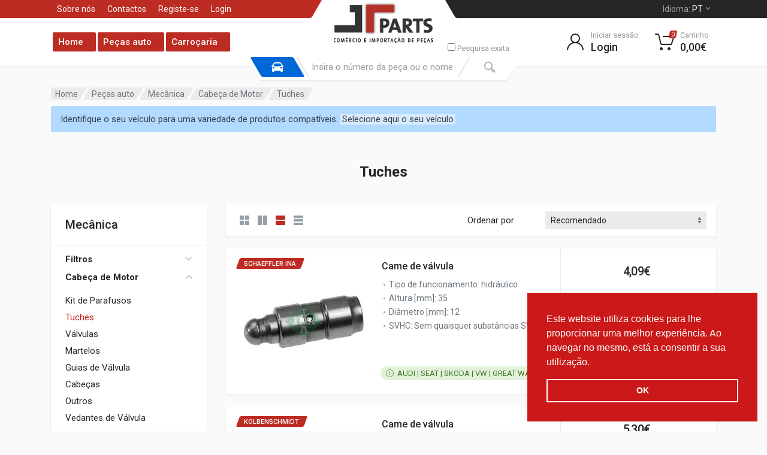

--- FILE ---
content_type: text/html; charset=UTF-8
request_url: https://jrparts.pt/produto/sugestoesAjax
body_size: 150
content:
<a class="suggestions__item suggestions__category escolher_sugestao" id="101994" href="#">Óleos</a><a class="suggestions__item suggestions__category escolher_sugestao" id="100260" href="#">Filtro de ar</a><a class="suggestions__item suggestions__category escolher_sugestao" id="100121" href="#">Amortecedores</a><a class="suggestions__item suggestions__category escolher_sugestao" id="100259" href="#">Filtro de óleo</a><a class="suggestions__item suggestions__category escolher_sugestao" id="100341" href="#">Equipamento interior</a><a class="suggestions__item suggestions__category escolher_sugestao" id="100626" href="#">Travão de disco</a><a class="suggestions__item suggestions__category escolher_sugestao" id="100032" href="#">Disco de travão</a><a class="suggestions__item suggestions__category escolher_sugestao" id="100006" href="#">Sistema de travagem</a><a class="suggestions__item suggestions__category escolher_sugestao" id="100133" href="#">Escovas de limpa-vidros</a><a class="suggestions__item suggestions__category escolher_sugestao" id="100261" href="#">Filtro de combustível</a>